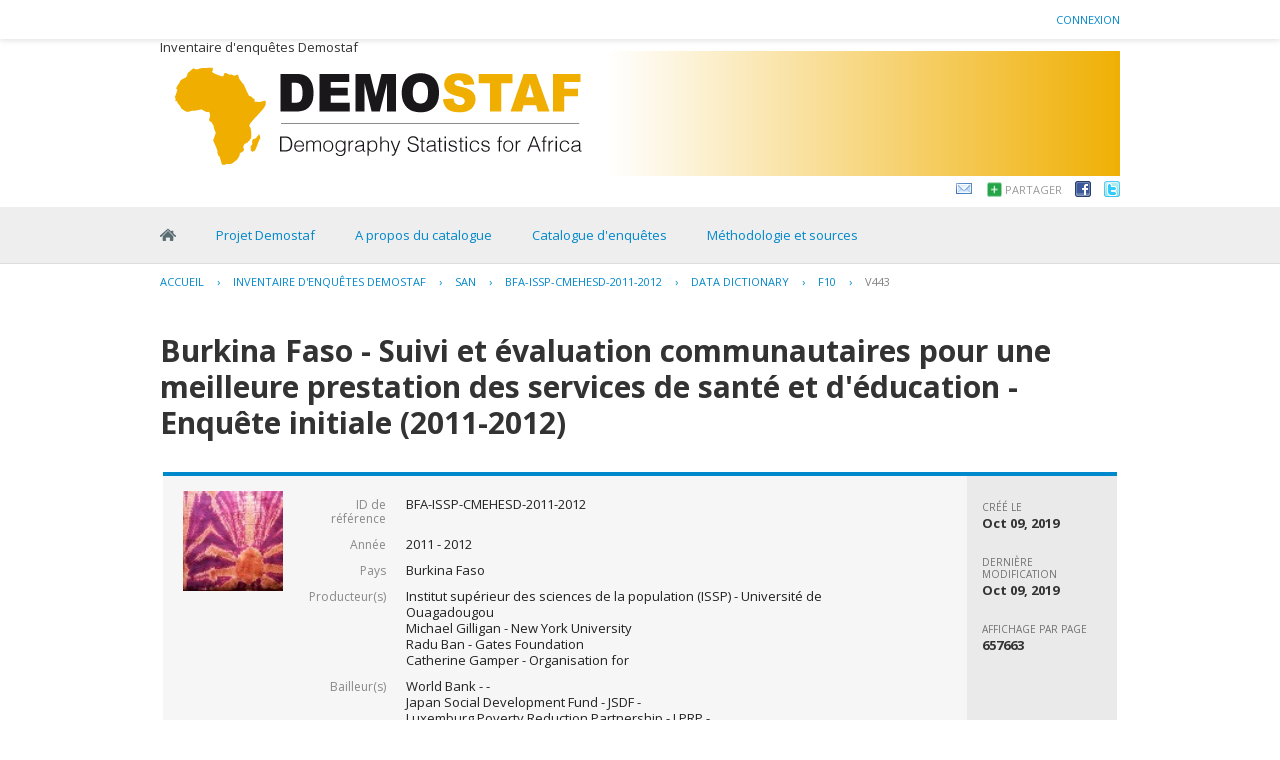

--- FILE ---
content_type: text/html; charset=UTF-8
request_url: https://demostaf.web.ined.fr/index.php/catalog/355/datafile/F10/V443
body_size: 29753
content:
<!DOCTYPE html PUBLIC "-//W3C//DTD XHTML 1.0 Transitional//EN" "http://www.w3.org/TR/xhtml1/DTD/xhtml1-transitional.dtd">
<html xmlns="http://www.w3.org/1999/xhtml">
<head>
<meta http-equiv="Content-Type" content="text/html; charset=utf-8" />
<title>Burkina Faso - Suivi et évaluation communautaires pour une meilleure prestation des services de santé et d'éducation - Enquête initiale (2011-2012) - variable - V443</title>
<base href="https://demostaf.web.ined.fr/" />

<!-- Google Font Directory: Open Sans -->    
<link href='https://fonts.googleapis.com/css?family=Open+Sans:400italic,700italic,400,700' rel='stylesheet' type='text/css'>
<link rel="stylesheet" type="text/css" href="themes/wb2/reset-fonts-grids.css" />

<link rel="stylesheet" type="text/css" href="themes/base/css/bootstrap.buttons.min.css" />

<!-- font awesome -->
<link href="//netdna.bootstrapcdn.com/font-awesome/4.0.3/css/font-awesome.css" rel="stylesheet">

<!--jquery ui-->
<link rel="stylesheet" type="text/css" href="javascript/jquery/themes/base/jquery-ui.css" />
    
<link rel="stylesheet" type="text/css" href="themes/wb2/forms.css" />    
<link rel="stylesheet" type="text/css" href="themes/wb2/styles.css" />
<link rel="stylesheet" type="text/css" href="themes/wb2/home.css" />

<script type="text/javascript" src="javascript/jquery/jquery.js"></script>
<script type="text/javascript" src="javascript/jquery.ba-bbq.js"></script>

<link type="text/css" rel="stylesheet" href="https://demostaf.web.ined.fr/themes/wb2/datacatalog.css?v=012026" /><link type="text/css" rel="stylesheet" href="https://demostaf.web.ined.fr/javascript/tree/jquery.treeview.css?v=012026" /><link type="text/css" rel="stylesheet" href="https://demostaf.web.ined.fr/themes/ddibrowser/ddi.css?v=012026" /><script type="text/javascript" src="https://demostaf.web.ined.fr/javascript/tree/jquery.treeview.pack.js?v=012026"></script><script type="text/javascript" src="https://demostaf.web.ined.fr/javascript/ddibrowser.js?v=012026"></script>
<!--[if IE]>
<link rel="stylesheet" type="text/css" href="themes/wb2/styles-ie.css" />
<![endif]-->
    
<script type="text/javascript"> 
   var CI = {'base_url': 'https://demostaf.web.ined.fr/index.php'}; 
   
	if (top.frames.length!=0) {
		top.location=self.document.location;
	}

   
$(document).ready(function()  {
   	/*global ajax error handler */
	$( document ).ajaxError(function(event, jqxhr, settings, exception) {
		if(jqxhr.status==401){
			window.location=CI.base_url+'/auth/login/?destination=catalog/';
		}
		else if (jqxhr.status>=500){
			alert(jqxhr.responseText);
		}
	});	

  });//end-document-ready

</script> 

</head>
    

<body >
    
    <div id="mt-header">
        <div id="mt-information-bar">
            <div class="mt-inner">
                <!--login information bar-->
                <span id="user-container">
                
<div id="user-bar">
<div class="user-box">
    <a href="https://demostaf.web.ined.fr/index.php/auth/login">Connexion</a> 
        </div>
</div>
                </span>
            </div><!-- /.mt-inner -->
        </div>
        <div id="mt-banner-strip">
            <div class="mt-inner">
                <!-- banner-->
                <div id="banner">Inventaire d'enquêtes Demostaf</div>
                <div id="banner-subtitle"> </div>
                
                <!--share-bar -->
                <div id="page-tools">
                
<div class="share-bar-container">
<ul class="share-bar">
        <li><a rel="nofollow" href="mailto:?subject=Burkina Faso - Suivi et évaluation communautaires pour une meilleure prestation des services de santé et d'éducation - Enquête initiale (2011-2012) - variable - V443&amp;body=https://demostaf.web.ined.fr/index.php/catalog/355/datafile/F10/V443/"><img src="images/email.png" alt="Email"/></a></li>
    <li>
    	<a href="#" class="share">Partager</a>
        <ul class="">
            <li><a title="Partager sur Digg "target="_blank" href="http://digg.com/submit?url=https://demostaf.web.ined.fr/index.php/catalog/355/datafile/F10/V443/&title=Burkina Faso - Suivi et évaluation communautaires pour une meilleure prestation des services de santé et d'éducation - Enquête initiale (2011-2012) - variable - V443"><img src="images/icons/digg16.png"/> Digg</a></li>
            <li><a title="Partager sur Google Buzz" target="_blank" href="http://www.google.com/buzz/post?message=Burkina Faso - Suivi et évaluation communautaires pour une meilleure prestation des services de santé et d'éducation - Enquête initiale (2011-2012) - variable - V443&url=https://demostaf.web.ined.fr/index.php/catalog/355/datafile/F10/V443/"><img src="images/icons/buzz16.png"/> Google Buzz</a></li>
            <li><a title="Partager sur LinkedIn" target="_blank" href="http://www.linkedin.com/cws/share?url=https://demostaf.web.ined.fr/index.php/catalog/355/datafile/F10/V443/&title=Burkina Faso - Suivi et évaluation communautaires pour une meilleure prestation des services de santé et d'éducation - Enquête initiale (2011-2012) - variable - V443&source=https://demostaf.web.ined.fr/index.php"><img src="images/icons/linkedin16.png"/> LinkedIn</a></li>
            <li><a title="Partager sur Stumbleupon" target="_blank" href="http://www.stumbleupon.com/submit?url=https://demostaf.web.ined.fr/index.php/catalog/355/datafile/F10/V443/&title=Burkina Faso - Suivi et évaluation communautaires pour une meilleure prestation des services de santé et d'éducation - Enquête initiale (2011-2012) - variable - V443"><img src="images/icons/stumbleupon16.png"/> Stumbleupon</a></li>
            <li><a title="Partager sur Delicious" target="_blank" href="http://www.delicious.com/save?v=5&noui&jump=close&url=https://demostaf.web.ined.fr/index.php/catalog/355/datafile/F10/V443/&title=Burkina Faso - Suivi et évaluation communautaires pour une meilleure prestation des services de santé et d'éducation - Enquête initiale (2011-2012) - variable - V443"><img src="images/icons/delicious16.png"/> Delicious</a></li>
        </ul>
    </li>
    <li><a target="_blank" 	title="Partager sur Facebook"	href="http://www.facebook.com/sharer.php?u=https://demostaf.web.ined.fr/index.php/catalog/355/datafile/F10/V443/&t=Burkina Faso - Suivi et évaluation communautaires pour une meilleure prestation des services de santé et d'éducation - Enquête initiale (2011-2012) - variable - V443&src=sp"><img src="images/facebook.png"/></a></li>
    <li><a target="_blank" title="Partager sur Twitter"href="http://twitter.com/share?_=original_referer=https://demostaf.web.ined.fr/index.php/catalog/355/datafile/F10/V443/&text=Burkina Faso - Suivi et évaluation communautaires pour une meilleure prestation des services de santé et d'éducation - Enquête initiale (2011-2012) - variable - V443&url=https://demostaf.web.ined.fr/index.php/catalog/355/datafile/F10/V443/"><img src="images/twitter.png" alt="Twitter" /></a></li>
</ul>
</div>

<script type="text/javascript">
jQuery(function($) {
	$('.share-bar .share').click(toggle_menu);
	function toggle_menu(event)
	{
		if ($(this).parent().is(".active"))
		{
			$(this).parent().removeClass("active");
		}
		else
		{
			$(this).parent().addClass('active');
		}	
		event.stopPropagation();
		return false;
	}
	
	$('body').click(function(event) {
 		//hide the share box
		if(!$(event.target).is('.active ul, .active li'))
		{
			$('.share-bar .active').removeClass("active");
		}
 	});
 
});
</script>
                </div>
            </div><!-- /.mt-inner -->
        </div>
        <div id="mt-menu-bar">
            <div class="mt-inner">
                <!-- menu -->
                                <div class="menu-horizontal">
                    <ul>
		

	
                
		<li >
        	<a  href="https://demostaf.web.ined.fr/index.php/home">Home</a>
        </li>
		

	
                
		<li >
        	<a target="_blank" href="http://demostaf.site.ined.fr/">Projet Demostaf</a>
        </li>
		

	
                
		<li >
        	<a  href="https://demostaf.web.ined.fr/index.php/a-propos-du-catalogue">A propos du catalogue</a>
        </li>
		

	
                
		<li >
        	<a  href="https://demostaf.web.ined.fr/index.php/catalog">Catalogue d'enquêtes</a>
        </li>
		

	
                
		<li >
        	<a  href="https://demostaf.web.ined.fr/index.php/mthodologie-et-sources">Méthodologie et sources</a>
        </li>
</ul>
                    <br style="clear:both;"/>
                </div>
                            </div>
        </div><!-- /@mt-menu-bar -->
        
        <!--breadcrumbs -->
                            <div id="breadcrumb">
                <div class="mt-inner">
                    	    <div class="breadcrumbs" xmlns:v="http://rdf.data-vocabulary.org/#">
           <span typeof="v:Breadcrumb">
                		         <a href="https://demostaf.web.ined.fr/index.php/" rel="v:url" property="v:title">Accueil</a> ›
                        
       </span>
                  <span typeof="v:Breadcrumb">
                		         <a href="https://demostaf.web.ined.fr/index.php/catalog" rel="v:url" property="v:title">Inventaire d'enquêtes Demostaf</a> ›
                        
       </span>
                  <span typeof="v:Breadcrumb">
                		         <a href="https://demostaf.web.ined.fr/index.php/catalog/SAN" rel="v:url" property="v:title">SAN</a> ›
                        
       </span>
                  <span typeof="v:Breadcrumb">
                		         <a href="https://demostaf.web.ined.fr/index.php/catalog/355" rel="v:url" property="v:title">BFA-ISSP-CMEHESD-2011-2012</a> ›
                        
       </span>
                  <span typeof="v:Breadcrumb">
                		         <a href="https://demostaf.web.ined.fr/index.php/catalog/355/data_dictionary" rel="v:url" property="v:title">Data Dictionary</a> ›
                        
       </span>
                  <span typeof="v:Breadcrumb">
                		         <a href="https://demostaf.web.ined.fr/index.php/catalog/355/datafile/F10" rel="v:url" property="v:title">F10</a> ›
                        
       </span>
                  <span typeof="v:Breadcrumb">
        	         	         <a class="active" href="https://demostaf.web.ined.fr/index.php/catalog/355/datafile/F10/V443" rel="v:url" property="v:title">V443</a>
                        
       </span>
               </div>
                </div>
            </div>
        <!-- /breadcrumbs -->
        
    </div><!-- /#mt-header -->
    
    
    <div id="custom-doc" class="yui-t7" > 
        <div id="bd" >
            <div id="inner-body">        
                                    <div id="content"  >        
                                                    <script type="text/javascript"> 
   var CI = {
				'base_url': 'https://demostaf.web.ined.fr/index.php',
				'current_section': 'https://demostaf.web.ined.fr/index.php/catalog/355',
				'js_loading': 'Chargement, veuillez patienter...'
			}; 	
</script> 

<script type="text/javascript">
$(function(){

	//data-dictionary row-click
	$(".data-file-row").click(function(){
		window.location=$(this).attr("data-url");
		return false;
	});

	//tree-view 
	$(".filetree").treeview({collapsed: false});
	$(".tab-sidebar li.item a,.tab-sidebar li.sub-item a").click(function(){
		
		var hash={
					tab:$("#tabs .ui-tabs-active a").attr("data-id"),
					page:$(this).attr("data-id")
				};

		$.bbq.pushState(hash);
		return false;
	});
	
	//intialize cache
	window.hash_cache={};
	window.hash_cache[""]=$('.study-tabs .tab-body').html();
	
	//hashchange event handler
	$(window).bind( 'hashchange', function(e) {
		
		$('.study-tabs .tab-body').html('<img src="images/loading.gif"/> loading...');
		
		fragments=$.deparam.fragment();
		
		if(typeof fragments.tab != 'undefined'){
			$("#tabs .ui-tabs-nav a").each(function(){ 				
				if (fragments.tab==$(this).attr("data-id")){
					$("#tabs .ui-tabs-active").removeClass("ui-tabs-active ui-state-active");
					$(this).closest("li").addClass("ui-tabs-active ui-state-active");
				}
			})
		}
		
		var cache_exists=false;
		var fragment_str = $.param.fragment();
		
		if ( window.hash_cache[ fragment_str ] ) {			
			//found in cache
			$(".tab-sidebar li.item a,.tab-sidebar li.sub-item a").removeClass("selected");
			$("#tabs .tab-body").html(window.hash_cache[ fragment_str ]);
			cache_exists=true;
		}
		
		if(typeof fragments.page!='undefined') {
			$(".tab-sidebar a").each(function(){
				if ( $(this).attr("data-id")==fragments.page ){
					
					if(cache_exists==false){
						$('.study-tabs .tab-body').load($(this).attr("href")+'?ajax=1',function(response){
							window.hash_cache[ fragment_str ]=response;
						});
					}
					
					$(".tab-sidebar li.item a,.tab-sidebar li.sub-item a").removeClass("selected");
					$(this).addClass("selected");
					return;
				}
			});
		}
	});
	
	//trigger hashchnage
	$(window).trigger('hashchange');

});
</script>
<!--survey summary resources-->
<script type="text/javascript">
	function toggle_resource(element_id){
		$("#"+element_id).parent(".resource").toggleClass("active");
		$("#"+element_id).toggle();
	}
	
	$(document).ready(function () { 
		bind_behaviours();
		
		$(".show-datafiles").click(function(){
			$(".data-files .hidden").removeClass("hidden");
			$(".show-datafiles").hide();
			return false;
		});

	});	
	
	function bind_behaviours() {
		//show variable info by id
		$(".resource-info").unbind('click');
		$(".resource-info").click(function(){
			if($(this).attr("id")!=''){
				toggle_resource('info_'+$(this).attr("id"));
			}
			return false;
		});			
	}
</script>

<div class="page-body-full study-metadata-page" itemscope="itemscope" itemtype="http://schema.org/Dataset" itemid="https://demostaf.web.ined.fr/index.php/catalog/355">

	<h1 itemprop="name">Burkina Faso - Suivi et évaluation communautaires pour une meilleure prestation des services de santé et d'éducation - Enquête initiale (2011-2012)</h1>
	


    
<!-- tabs -->
<div id="tabs" class="study-metadata ui-tabs ui-widget ui-widget-content ui-corner-all study-tabs" >

	<div class="tab-heading"><div class="content-container study-metadata page-type page-data-study"
     style="overflow:auto;margin-bottom:10px;"
     data-page-type="study"
     data-repo-owner="SAN"
     data-study-id="355"
>

	
<div class="collection-thumb-container">
	<a href="https://demostaf.web.ined.fr/index.php/catalog/SAN">
    <img src="/files/ImagesDemostaf/SAN1.jpg" width="100%;" alt="SAN" title="Enquêtes de santé"/>
    </a>
</div>

<table class="grid-table survey-info" cellspacing="0">
	<tr>
    	<td class="label">ID de référence</td>
        <td class="value">BFA-ISSP-CMEHESD-2011-2012</td>
    </tr>
	<tr>
    	<td class="label">Année</td>
        <td class="value" itemprop="temporal">2011 - 2012        </td>
    </tr>
		<tr itemprop="spatial" itemscope="itemscope" itemtype="http://schema.org/Country">
    	<td class="label">Pays</td>
        <td class="value"  itemprop="name">Burkina Faso</td>
    </tr>
		<tr valign="top" itemprop="producer" itemscope="itemscope" itemtype="http://schema.org/Person">
    	<td class="label">Producteur(s)</td>
        <td class="value" itemprop="name" >
        					                                    Institut supérieur des sciences de la population (ISSP) - Université de Ouagadougou<BR> Michael Gilligan - New York University<BR> Radu Ban - Gates Foundation<BR> Catherine Gamper - Organisation for                                
        </td>
    </tr>
    	<tr valign="top"  >
    	<td class="label">Bailleur(s)</td>
        <td class="value" >World Bank - -<BR />Japan Social Development Fund - JSDF -<BR />Luxemburg Poverty Reduction Partnership - LPRP -<BR />Bank-Netherlands Partnership Program - BNPP -<BR /></td>
    </tr>
    
		<tr valign="top">
    	<td class="label">Collection(s)</td>
        <td class="value">
					<div class="collection"><a href="https://demostaf.web.ined.fr/index.php/catalog/SAN">Enquêtes de santé</a></div>
		        </td>
    </tr>
	
	        <tr>    
    	<td class="label">Métadonnées</td>
        <td class="value links">            
            <span class="link-col sep">
                <a class="download" href="https://demostaf.web.ined.fr/index.php/ddibrowser/355/export/?format=pdf&generate=yes" data-title="STUDY-DOCUMENTATION-355.PDF" title="Suivi et évaluation communautaires pour une meilleure prestation des services de santé et d'éducation - Enquête initiale (2011-2012) PDF" rel="nofollow">
                <img border="0" title="link_pdf" alt="PDF" src="images/pdf.gif" /> Documentation au format PDF                </a> 
            </span>            
        </td>
    </tr>
        
        
</table>

<div class="study-statistics-box">

<div>
    <div class="label">Créé le</div>
    <div class="value" itemprop="dateCreated">Oct 09, 2019</div>
</div>

<div>
    <div class="label">Dernière modification</div>
    <div class="value" itemprop="dateModified">Oct 09, 2019</div>
</div>
<div>
	<div class="label">Affichage par page</div>
    <div class="value">657663</div>
</div>

</div>


</div><a name="tab"></a></div>

  <ul class="ui-tabs-nav ui-helper-reset ui-helper-clearfix ui-widget-header ui-corner-all" role="tablist" >
        <li class="tab-related-materials ui-state-default ui-corner-top " role="tab" tabindex="-1" aria-controls="tabs-3" aria-labelledby="ui-id-4" aria-selected="false">
    	<a href="https://demostaf.web.ined.fr/index.php/catalog/355/related_materials" class="ui-tabs-anchor" role="presentation" tabindex="-1" id="ui-id-3" data-id="related-materials" title="related_materials_tab_info">Documentation</a>
    </li>
        
    <li class="tab-study-description ui-state-default ui-corner-top  " role="tab" tabindex="0" aria-controls="tabs-1" aria-labelledby="ui-id-1" aria-selected="true">
    	<a title="study_description_tab_info" href="https://demostaf.web.ined.fr/index.php/catalog/355/study-description" class="ui-tabs-anchor" role="presentation" tabindex="-1" id="ui-id-1" data-id="study-desc">Description de l'enquête</a>
	</li>
    	<li class="tab-data-dictionary ui-state-default ui-corner-top ui-tabs-active ui-state-active" role="tab" tabindex="-1" aria-controls="tabs-2" aria-labelledby="ui-id-2" aria-selected="false">
    	<a  title="data_dictionary_tab_info"  href="https://demostaf.web.ined.fr/index.php/catalog/355/data_dictionary" class="ui-tabs-anchor" role="presentation" tabindex="-1" id="ui-id-2" data-id="data-dictionary">Dictionnaire de données</a>
    </li>
                
        
  </ul>
  <div id="tabs-1" aria-labelledby="ui-id-1" class="ui-tabs-panel ui-widget-content ui-corner-bottom" role="tabpanel" style="" aria-expanded="true" aria-hidden="false">
  	
	    <div style="overflow:hidden;clear:both">
        <div class="tab-sidebar sidebar-datafile">

<div class="container">
    <ul class="study-items">
    	
		<!--show enabled menu items-->		
		                                                                                
		    
            </ul>

    
    <ul class="data-items">	
	        <form method="get" action="https://demostaf.web.ined.fr/index.php/catalog/355/search" class="dictionary-search">        
        <div class="dictionary-search-wrap">
        <input type="text" name="vk" class="search-keywords" placeholder="Search dictionary" value="" /><input type="submit" value="GO" class="btn-search"/>
        </div>
        </form>
    
		        <li class="filetree">
            <a href="https://demostaf.web.ined.fr/index.php/catalog/355/data-dictionary">Dictionnaire de données</a>
            <ul>
                <!--variable search-->
                    
                                                                <li class="sub-item"><a href="https://demostaf.web.ined.fr/index.php/catalog/355/datafile/F1" class="ajax" title="HH_Baseline" data-id="F1">HH_Baseline</a></li>
                                                                <li class="sub-item"><a href="https://demostaf.web.ined.fr/index.php/catalog/355/datafile/F2" class="ajax" title="SEC0" data-id="F2">SEC0</a></li>
                                                                <li class="sub-item"><a href="https://demostaf.web.ined.fr/index.php/catalog/355/datafile/F3" class="ajax" title="SEC1" data-id="F3">SEC1</a></li>
                                                                <li class="sub-item"><a href="https://demostaf.web.ined.fr/index.php/catalog/355/datafile/F4" class="ajax" title="SEC2A" data-id="F4">SEC2A</a></li>
                                                                <li class="sub-item"><a href="https://demostaf.web.ined.fr/index.php/catalog/355/datafile/F5" class="ajax" title="SEC2B" data-id="F5">SEC2B</a></li>
                                                                <li class="sub-item"><a href="https://demostaf.web.ined.fr/index.php/catalog/355/datafile/F6" class="ajax" title="SEC2C" data-id="F6">SEC2C</a></li>
                                                                <li class="sub-item"><a href="https://demostaf.web.ined.fr/index.php/catalog/355/datafile/F7" class="ajax" title="SEC2P" data-id="F7">SEC2P</a></li>
                                                                <li class="sub-item"><a href="https://demostaf.web.ined.fr/index.php/catalog/355/datafile/F8" class="ajax" title="SEC3A" data-id="F8">SEC3A</a></li>
                                                                <li class="sub-item"><a href="https://demostaf.web.ined.fr/index.php/catalog/355/datafile/F9" class="ajax" title="SEC3B" data-id="F9">SEC3B</a></li>
                                                                <li class="sub-item"><a href="https://demostaf.web.ined.fr/index.php/catalog/355/datafile/F10" class="ajax" title="SEC3C" data-id="F10">SEC3C</a></li>
                                                                <li class="sub-item"><a href="https://demostaf.web.ined.fr/index.php/catalog/355/datafile/F11" class="ajax" title="SEC4" data-id="F11">SEC4</a></li>
                                                                <li class="sub-item"><a href="https://demostaf.web.ined.fr/index.php/catalog/355/datafile/F12" class="ajax" title="SEC5" data-id="F12">SEC5</a></li>
                                                                <li class="sub-item"><a href="https://demostaf.web.ined.fr/index.php/catalog/355/datafile/F13" class="ajax" title="SEC6" data-id="F13">SEC6</a></li>
                                                                <li class="sub-item"><a href="https://demostaf.web.ined.fr/index.php/catalog/355/datafile/F14" class="ajax" title="SEC7A1" data-id="F14">SEC7A1</a></li>
                                                                <li class="sub-item"><a href="https://demostaf.web.ined.fr/index.php/catalog/355/datafile/F15" class="ajax" title="SEC7A2" data-id="F15">SEC7A2</a></li>
                                                                <li class="sub-item"><a href="https://demostaf.web.ined.fr/index.php/catalog/355/datafile/F16" class="ajax" title="SEC7A3" data-id="F16">SEC7A3</a></li>
                                                                <li class="sub-item"><a href="https://demostaf.web.ined.fr/index.php/catalog/355/datafile/F17" class="ajax" title="SEC7B" data-id="F17">SEC7B</a></li>
                                                                <li class="sub-item"><a href="https://demostaf.web.ined.fr/index.php/catalog/355/datafile/F18" class="ajax" title="SEC7C" data-id="F18">SEC7C</a></li>
                                                                <li class="sub-item"><a href="https://demostaf.web.ined.fr/index.php/catalog/355/datafile/F19" class="ajax" title="SEC7D" data-id="F19">SEC7D</a></li>
                                                                <li class="sub-item"><a href="https://demostaf.web.ined.fr/index.php/catalog/355/datafile/F20" class="ajax" title="SEC7E" data-id="F20">SEC7E</a></li>
                                                                <li class="sub-item"><a href="https://demostaf.web.ined.fr/index.php/catalog/355/datafile/F21" class="ajax" title="SEC7S" data-id="F21">SEC7S</a></li>
                                                                <li class="sub-item"><a href="https://demostaf.web.ined.fr/index.php/catalog/355/datafile/F22" class="ajax" title="SEC8A" data-id="F22">SEC8A</a></li>
                                                                <li class="sub-item"><a href="https://demostaf.web.ined.fr/index.php/catalog/355/datafile/F23" class="ajax" title="SEC8B" data-id="F23">SEC8B</a></li>
                                                                <li class="sub-item"><a href="https://demostaf.web.ined.fr/index.php/catalog/355/datafile/F24" class="ajax" title="SEC9" data-id="F24">SEC9</a></li>
                                                                <li class="sub-item"><a href="https://demostaf.web.ined.fr/index.php/catalog/355/datafile/F25" class="ajax" title="SEC42" data-id="F25">SEC42</a></li>
                                                                <li class="sub-item"><a href="https://demostaf.web.ined.fr/index.php/catalog/355/datafile/F26" class="ajax" title="SEC1ECOL" data-id="F26">SEC1ECOL</a></li>
                                                                <li class="sub-item"><a href="https://demostaf.web.ined.fr/index.php/catalog/355/datafile/F27" class="ajax" title="SEC2ECOL" data-id="F27">SEC2ECOL</a></li>
                                                                <li class="sub-item"><a href="https://demostaf.web.ined.fr/index.php/catalog/355/datafile/F28" class="ajax" title="SEC3ECOL" data-id="F28">SEC3ECOL</a></li>
                                                                <li class="sub-item"><a href="https://demostaf.web.ined.fr/index.php/catalog/355/datafile/F29" class="ajax" title="SEC5ECOL" data-id="F29">SEC5ECOL</a></li>
                                                                <li class="sub-item"><a href="https://demostaf.web.ined.fr/index.php/catalog/355/datafile/F30" class="ajax" title="SEC6ECOL" data-id="F30">SEC6ECOL</a></li>
                                                                <li class="sub-item"><a href="https://demostaf.web.ined.fr/index.php/catalog/355/datafile/F31" class="ajax" title="SEC7ECOL" data-id="F31">SEC7ECOL</a></li>
                                                                <li class="sub-item"><a href="https://demostaf.web.ined.fr/index.php/catalog/355/datafile/F32" class="ajax" title="SEC8ECOL" data-id="F32">SEC8ECOL</a></li>
                                                                <li class="sub-item"><a href="https://demostaf.web.ined.fr/index.php/catalog/355/datafile/F33" class="ajax" title="SEC9ECOL" data-id="F33">SEC9ECOL</a></li>
                                                                <li class="sub-item"><a href="https://demostaf.web.ined.fr/index.php/catalog/355/datafile/F34" class="ajax" title="SEC10ECOL" data-id="F34">SEC10ECOL</a></li>
                                                                <li class="sub-item"><a href="https://demostaf.web.ined.fr/index.php/catalog/355/datafile/F35" class="ajax" title="SEC11ECOL" data-id="F35">SEC11ECOL</a></li>
                                                                <li class="sub-item"><a href="https://demostaf.web.ined.fr/index.php/catalog/355/datafile/F36" class="ajax" title="SEC41AEcole" data-id="F36">SEC41AEcole</a></li>
                                                                <li class="sub-item"><a href="https://demostaf.web.ined.fr/index.php/catalog/355/datafile/F37" class="ajax" title="SEC41BEcole" data-id="F37">SEC41BEcole</a></li>
                                                                <li class="sub-item"><a href="https://demostaf.web.ined.fr/index.php/catalog/355/datafile/F38" class="ajax" title="games" data-id="F38">games</a></li>
                                                                <li class="sub-item"><a href="https://demostaf.web.ined.fr/index.php/catalog/355/datafile/F39" class="ajax" title="hh_games" data-id="F39">hh_games</a></li>
                            </ul>
        </li>
            
    
		             
    

</div>






<!-- export-->
</div>
        <div class="tab-body body-datafile"><!DOCTYPE html PUBLIC "-//W3C//DTD HTML 4.0 Transitional//EN" "http://www.w3.org/TR/REC-html40/loose.dtd">
<div xmlns:xs="http://www.w3.org/2001/XMLSchema" xmlns:i18n="http://toolkit.sf.net/i18n/messages" class="xsl-variable-info">
<div class="content"><div class="xsl-title">
<span class="variable-name">
        s3p5 - demand incentive motivating people - 7
      (q3c127)</span><br><span class="var-file">Fichier: SEC3C</span>
</div></div>
<div>
<div class="xsl-subtitle">
<b>Aperçu</b><br>
</div>
<table cellpadding="0" cellspacing="5" border="0" style="font-family:arial;font-size:12px;"><tr>
<td valign="top"><div class="content">Type: 
							Discrète<br>Format: numeric<br>Largeur: 1<br>Décimales: 0<br>Intervalle:
							1-7<br>
</div></td>
<td valign="top"><div class="content">Enregistrements valides: 0<br>Invalide: 0<br>
</div></td>
</tr></table>
</div>
</div></div>
    </div>
      </div>
</div>
<!-- end-tabs-->


    
    
</div>

<br style="clear:both;"/>                                            </div>
                            </div> <!-- / inner-body -->
        </div> <!--/ bd -->	
    </div><!--/ custom-doc -->
    <!-- footer -->
    <div id="ft">
        <div class="mt-inner">
            Powered by NADA and DDI         </div><!-- /.mt-inner -->
    </div><!-- /footer -->
        
    </body>
</html>
